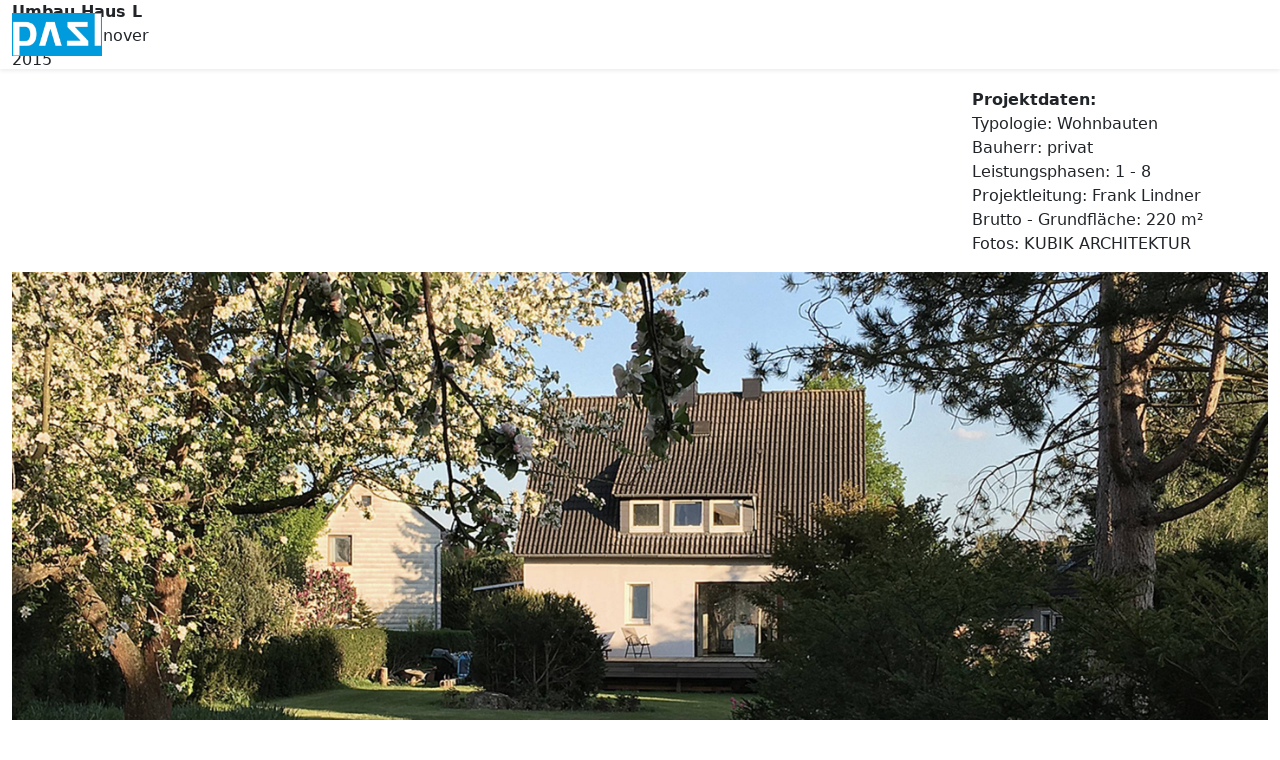

--- FILE ---
content_type: text/html
request_url: https://www.pasl.de/Projekte/Haus_278/Haus_278.html
body_size: 1823
content:
<!DOCTYPE html>
<html lang="de">
    <head>
        <!-- Kodierung in UTF8 fuer Sonderzeichen -->
        <meta charset="utf-8">
        <!-- Breite ist Geraetebreite, Standardskalierung (fuer Responsive Design) -->
        <meta name="viewport" content="width=device-width, initial-scale=1, shrink-to-fit=no">
        
        <!-- CSS -->
        <link rel="stylesheet" href="../../style.css">
        <link rel="stylesheet" href="gallery.css">
        
        <!-- Bootstrap CSS -->
        <link rel="stylesheet" href="../../bootstrap-5.0.0-dist/css/bootstrap.min.css"/>
        
        <title>PASL - Planungsbüro für Architektur, Stadt und Landschaft in Hannover</title>
    </head>
    
    <body>
        <!-- Navbar -->
        <!-- navbar-expand-sm: nur auf kleinen Bildschirmen vertikal schichten -->
        <!-- Maximale Breite und automatische Raender mit max-width und mx-auto -->
        <nav class="navbar navbar-expand-sm navbar-dark background-blue shadow-sm fixed-top">
            <div class="container-fluid mx-auto set-max-width">
                <a class="navbar-brand" href="index.html"><img src="../../logo.png" width="90" alt="PASL Logo"></a>
                
                <!-- Button fuer kleine Bildschirme um Eintraege zu verstecken -->
                <button class="navbar-toggler navbar-toggler-right" type="button" data-bs-toggle="collapse" data-bs-target="#navbarMenu">
                    <span class="navbar-toggler-icon"></span>
                </button>
                
                <!-- Menueeintraege -->
                <div class="collapse navbar-collapse" id="navbarMenu">
                    <!-- ms-auto: Links nach rechts -->
                    <ul class="navbar-nav ms-auto">
                        <li class="nav-item">
                            <a class="nav-link" href="../../index.html">Aktuelles</a>
                        </li>
                        <li class="nav-item active">
                            <a class="nav-link active" href="../../projekte.html">Projekte</a>
                        </li>
                        <li class="nav-item">
                            <a class="nav-link" href="../../buero.html">Büro</a>
                        </li>
                        <li class="nav-item">
                            <a class="nav-link" href="../../kontakt.html">Kontakt</a>
                        </li>
                    </ul>
                </div>
            </div>
        </nav>
        
        <!-- container: mit Abstand -->
        <!-- Maximale Breite und automatische Raender mit max-width und mx-auto -->
        <div class="container-fluid set-max-width mx-auto">
            <p>
                <b>Umbau Haus L</b><br>
                Region Hannover<br>
                2015
            </p>
        </div>    
        
        <div class="container-fluid set-max-width mx-auto">
            <div class="row">
                <div class="col-sm-12 col-lg-9">
                </div>
                <div class="col-sm-0 col-lg-3">
                    <p>
                        <b>Projektdaten:</b><br>
                        Typologie: Wohnbauten<br>
                        Bauherr: privat<br>
                        Leistungsphasen: 1 - 8<br>
                        Projektleitung: Frank Lindner<br>
                        Brutto - Grundfläche: 220 m²<br>
                        Fotos: KUBIK ARCHITEKTUR
                    </p>
                </div>
            </div>
        </div>

        <!-- XS, SM, MD -->
        <div class="container-fluid d-xs-block d-sm-block d-md-block d-lg-none set-max-width">
            <div class="gallery-small">
                <figure class="gallery-small-item1">
                    <img src="1.jpg" class="gallery-image">
                </figure>
                <figure class="gallery-small-item2">
                    <img src="2.jpg" class="gallery-image">
                </figure>
                <figure class="gallery-small-item3">
                    <img src="3.jpg" class="gallery-image">
                </figure>
                <figure class="gallery-small-item4">
                    <img src="5.jpg" class="gallery-image">
                </figure>
                <figure class="gallery-small-item5">
                    <img src="4.jpg" class="gallery-image">
                </figure>
                <figure class="gallery-small-item6">
                    <img src="6.jpg" class="gallery-image">
                </figure>
                <figure class="gallery-small-item7">
                    <img src="7.jpg" class="gallery-image">
                </figure>
            </div>
        </div>

        <!-- ab LG -->
        <div class="container-fluid d-none d-lg-block set-max-width">
            <div class="gallery-big">
                <figure class="gallery-big-item1">
                    <img src="1.jpg" class="gallery-image">
                </figure>
                <figure class="gallery-big-item2">
                    <img src="2.jpg" class="gallery-image">
                </figure>
                <figure class="gallery-big-item3">
                    <img src="3.jpg" class="gallery-image">
                </figure>
                <figure class="gallery-big-item4">
                    <img src="5.jpg" class="gallery-image">
                </figure>
                <figure class="gallery-big-item5">
                    <img src="4.jpg" class="gallery-image">
                </figure>
                <figure class="gallery-big-item6">
                    <img src="6.jpg" class="gallery-image">
                </figure>
                <figure class="gallery-big-item7">
                    <img src="7.jpg" class="gallery-image">
                </figure>
            </div>
        </div>
        
        <!-- unten auf die Seite -->
        <div id="fussleiste" class="container-fluid background-blue mt-3 pt-4 pb-2">
            <div class="row mx-auto set-max-width">
                <div class="col-sm-6 col-lg-3 text-white">
                    <small>
                        <p>
                            <b>PASL GmbH</b><br>
                            <br>
                            <br>
                            Planungsbüro für Architektur, Stadt und Landschaft<br>
                            Sachverständige<br>
                            in Hannover
                        </p>
                    </small>
                </div>
                <div class="col-sm-6 col-lg-3 text-white">
                    <small>
                        <p>
                            Am Kleinen Felde 1<br>
                            30167 Hannover<br>
                            <br>
                            T: +49 (0) 511 93 66 59 00<br>
                            @: info@pasl.de<br>
                            ©2024 PASL GmbH
                        </p>
                    </small>
                </div>
                <div class="col-sm-6 col-lg-3">
                    <small>
                        <p>
                            <a href="../../index.html" class="text-white ms-1 me-1">Aktuelles</a><br>
                            <a href="../../projekte.html" class="text-white ms-1 me-1">Projekte</a><br>
                            <a href="../../buero.html" class="text-white ms-1 me-1">Büro</a><br>
                            <a href="../../kontakt.html" class="text-white ms-1 me-1">Kontakt</a><br>
                            <a href="../../impressum.html" class="text-white ms-1 me-1">Impressum</a><br>
                            <a href="../../datenschutz.html" class="text-white ms-1 me-1">Datenschutzerklärung</a><br>
                        </p>
                    </small>
                </div>
                
                <div class="col-sm-6 col-lg-3">
                    <small>
                        <p>
                            <a href="https://www.aknds.de/bauherren/architektensuche/bueros/bueroprofil/pasl-gmbh-hannover" target="_blank" class="text-white ms-1 me-1">AKNDS &#x2197;</a><br>
                            <a href="https://www.competitionline.com/de/bueros/pasl-gmbh-42898/wettbewerbe" target="_blank" class="text-white ms-1 me-1">competitionline &#x2197;</a><br>
                            <a href="https://www.facebook.com/KubikGruppe" target="_blank" class="text-white ms-1 me-1">Facebook &#x2197;</a><br>
                            <a href="https://www.instagram.com/pasl_de/" target="_blank" class="text-white ms-1 me-1">Instagram &#x2197;</a><br>
                            <a href="#" target="_blank" class="text-white ms-1 me-1">Xing &#x2197;</a><br>
                            <a href="https://www.houzz.de/experten/architekten/kubik-architektur-pfvwde-pf~1762988483" target="_blank" class="text-white ms-1 me-1">houz &#x2197;</a>
                        </p>
                    </small>
                </div>
                
            </div>
        </div>
        <!-- Skripte nach unten -->

        <!-- Popper.js, dann Bootstrap JS -->
        <script src="../../bootstrap-5.0.0-dist/js/bootstrap.bundle.js"></script>
    </body>
</html>

--- FILE ---
content_type: text/css
request_url: https://www.pasl.de/Projekte/Haus_278/gallery.css
body_size: 303
content:
.gallery-big {
    display: grid;
    grid-template-columns: repeat(4, 1fr);
    grid-template-rows: repeat(4, 25vw);
    grid-gap: 10px 10px; 
}

@media only screen and (min-width: 1800px) {
    .gallery-big {
        grid-template-rows: repeat(4, 450px);
    }
}

.gallery-small {
    display: grid;
    grid-template-columns: repeat(2, 1fr);
    grid-template-rows: repeat(5, 45vw);
    grid-gap: 10px 10px;
}

.gallery-image {
    width: 100%;
    height: 100%;
    object-fit: cover;
    display: block;
}

.gallery-big-item1 {
    grid-column-start: 1;
    grid-column-end: 5;
    grid-row-start: 1;
    grid-row-end: 3;
    margin: 0;
}

.gallery-big-item2 {
    grid-column-start: 1;
    grid-column-end: 2;
    grid-row-start: 3;
    grid-row-end: 5;
    margin: 0;
}

.gallery-big-item3 {
    grid-column-start: 2;
    grid-column-end: 3;
    grid-row-start: 3;
    grid-row-end: 4;
    margin: 0;
}

.gallery-big-item4 {
    grid-column-start: 2;
    grid-column-end: 3;
    grid-row-start: 4;
    grid-row-end: 5;
    margin: 0;
}

.gallery-big-item5 {
    grid-column-start: 3;
    grid-column-end: 4;
    grid-row-start: 3;
    grid-row-end: 4;
    margin: 0;
}

.gallery-big-item6 {
    grid-column-start: 3;
    grid-column-end: 4;
    grid-row-start: 4;
    grid-row-end: 5;
    margin: 0;
}

.gallery-big-item7 {
    grid-column-start: 4;
    grid-column-end: 5;
    grid-row-start: 3;
    grid-row-end: 5;
    margin: 0;
}

.gallery-small-item1 {
    grid-column-start: 1;
    grid-column-end: 3;
    grid-row-start: 1;
    grid-row-end: 2;
    margin: 0;
}

.gallery-small-item2 {
    grid-column-start: 1;
    grid-column-end: 2;
    grid-row-start: 2;
    grid-row-end: 4;
    margin: 0;
}

.gallery-small-item3 {
    grid-column-start: 2;
    grid-column-end: 3;
    grid-row-start: 2;
    grid-row-end: 3;
    margin: 0;
}

.gallery-small-item4 {
    grid-column-start: 2;
    grid-column-end: 3;
    grid-row-start: 3;
    grid-row-end: 4;
    margin: 0;
}

.gallery-small-item5 {
    grid-column-start: 1;
    grid-column-end: 2;
    grid-row-start: 4;
    grid-row-end: 5;
    margin: 0;
}

.gallery-small-item6 {
    grid-column-start: 1;
    grid-column-end: 2;
    grid-row-start: 5;
    grid-row-end: 6;
    margin: 0;
}

.gallery-small-item7 {
    grid-column-start: 2;
    grid-column-end: 3;
    grid-row-start: 4;
    grid-row-end: 6;
    margin: 0;
}